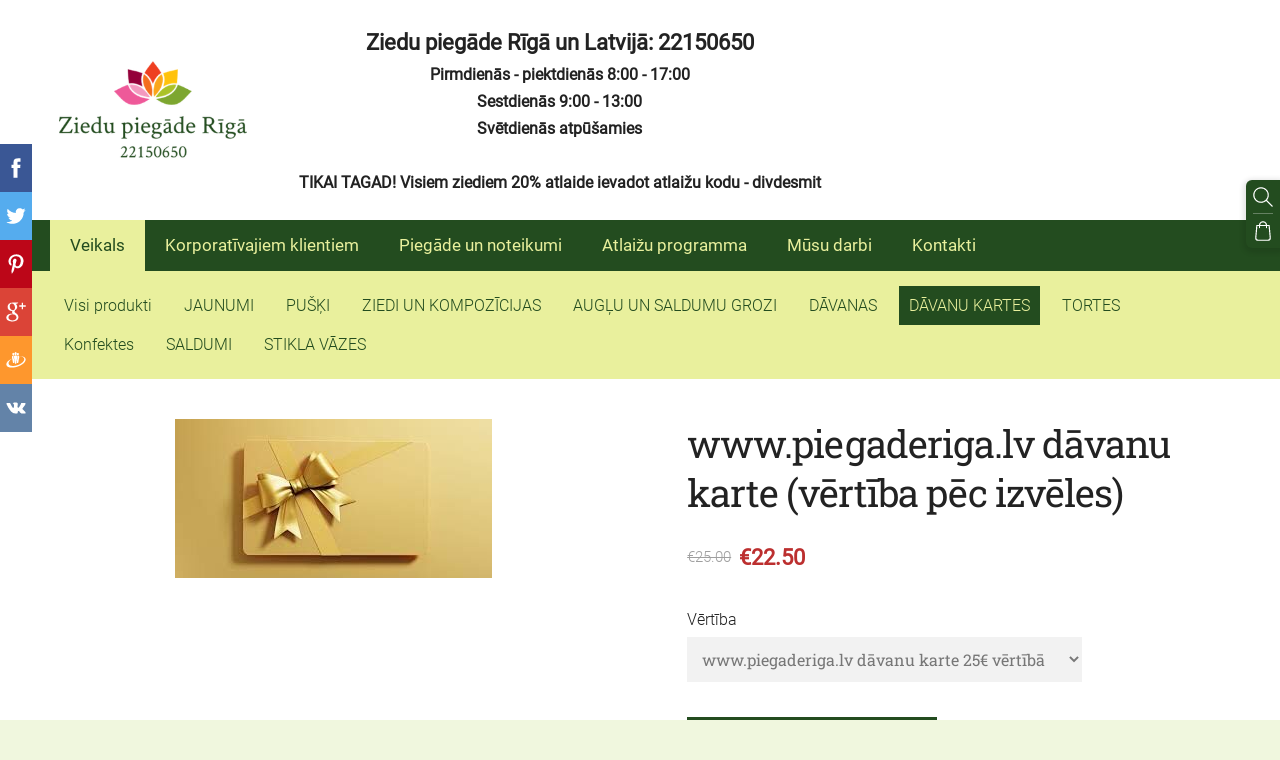

--- FILE ---
content_type: text/html; charset=UTF-8
request_url: https://www.piegaderiga.lv/veikals/item/davanu-kartes/wwwpiegaderigalv-davanu-karte-vertiba-pec-izveles/
body_size: 14744
content:
<!doctype html>

<html lang="lv">

    <head>

        <title>www.piegaderiga.lv dāvanu karte (vērtība pēc izvēles) - DĀVANU KARTES - Ziedu piegāde</title>

    <meta name="description" content="www.piegaderiga.lv dāvanu karteVērtība pēc izvēlesIegādājaties dāvanu karti tagad un izmantojiet to 12 mēnešu laikā.Uzdāviniet kādam citām vai izmantojiet pats!Dāvanu karte sāk darboties nākamajā" />

    <link rel="canonical" href="https://www.piegaderiga.lv/veikals/item/davanu-kartes/wwwpiegaderigalv-davanu-karte-vertiba-pec-izveles/">

    <meta name="twitter:card" content="summary" />
            <meta property="og:title" content="www.piegaderiga.lv dāvanu karte (vērtība pēc izvēles) - DĀVANU KARTES - Ziedu piegāde" />
            <meta property="og:description" content="www.piegaderiga.lv dāvanu karteVērtība pēc izvēlesIegādājaties dāvanu karti tagad un izmantojiet to 12 mēnešu laikā.Uzdāviniet kādam citām vai izmantojiet pats!Dāvanu karte sāk darboties nākamajā" />
            <meta property="og:image" content="https://www.piegaderiga.lv/files/645240/catitems/images-ef32e1bc6651992337fecced5191fe0b.jpeg" />
    


        <meta charset="utf-8" />
        <meta name="viewport" content="width=device-width,initial-scale=1.0,maximum-scale=1.0" />

        <link href="https://dss4hwpyv4qfp.cloudfront.net/designs/_shared/fonts/?family=Roboto:400,300,300italic|Roboto+Slab:400,400italic,300,300italic,700,700italic&subset=latin,latin-ext,cyrillic" rel="stylesheet" type="text/css">
        <link rel="stylesheet" href="https://dss4hwpyv4qfp.cloudfront.net/designs/_shared/css/layout-shared.css?v=2.572" type="text/css" />
        <link rel="stylesheet" href="https://dss4hwpyv4qfp.cloudfront.net/designs/_shared/css/legacy-v1.css?v=2.572" type="text/css" />
        <link rel="stylesheet" href="https://dss4hwpyv4qfp.cloudfront.net/designs/fusion-green/css/layout.css?v=2.572" type="text/css" />
        <link rel="stylesheet" href="https://dss4hwpyv4qfp.cloudfront.net/designs/fusion-green/css/editable.css?v=2.572" type="text/css" />

        <link href="/favicon.png?1" rel="shortcut icon">
<link href="/favicon.png?1" rel="apple-touch-icon">        
            <link rel="stylesheet" href="https://dss4hwpyv4qfp.cloudfront.net/libs/js/fancybox3/jquery.fancybox.min.css?v=2.572" type="text/css" />
                <script src="https://dss4hwpyv4qfp.cloudfront.net/libs/js/jquery/2.2.4/jquery.min.js" ></script>
            <script src="https://dss4hwpyv4qfp.cloudfront.net/libs/js/fancybox3/jquery.fancybox.min.js?v=2.572" defer></script>
            <script src="https://dss4hwpyv4qfp.cloudfront.net/libs/js/bannerplay/jquery.bannerplay.js?v=2.572" defer></script>
            <script src="https://dss4hwpyv4qfp.cloudfront.net/libs/js/responsivevideos/jquery.responsivevideos.js?v=2.572" defer></script>
            <script src="https://dss4hwpyv4qfp.cloudfront.net/designs/_shared/js/bookings.js?v=2.572" defer></script>
            <script src="https://dss4hwpyv4qfp.cloudfront.net/designs/_shared/js/designfx.js?v=2.572" defer></script>
            <script src="https://dss4hwpyv4qfp.cloudfront.net/libs/js/mozlive.js?v=2.572" ></script>
            <script>var FRONTEND_CDN = 'https://dss4hwpyv4qfp.cloudfront.net';</script>


    
    

    <script src="https://dss4hwpyv4qfp.cloudfront.net/m/localize/menu/lv/?v=2.572" defer></script>
<script src="https://dss4hwpyv4qfp.cloudfront.net/m/localize/cart/lv/?v=2.572" defer></script>
<script src="https://dss4hwpyv4qfp.cloudfront.net/libs/js/component/cart.js?v=2.572" defer></script>
<script src="https://dss4hwpyv4qfp.cloudfront.net/libs/js/component/filter.js?v=2.572" defer></script>

            <script>
                var mozPageMozApi = {"language":"lv","page":"veikals"}
            </script>
            

            <script>
                var mozCatalogUser = {
                    isLoggedIn: 0
                }
            </script>
            


<script>
    function isSmallTouchDevice() {
        return (('ontouchstart' in window) && (window.matchMedia("(max-width: 750px), (max-height: 500px)").matches));
    }
    if (isSmallTouchDevice()) {
        document.documentElement.classList.add('mobile-header');
    }
</script>



        <style class="customizer">
                                                                            #top, #submenu li:hover > a, #submenu li.selected > a { background-color :  #ffffff  }
                                                                                                                            #toptext .mz_wysiwyg *, #languages li > a { color :  #222222  }
                                                                                                                            #title .mz_wysiwyg { color :  #234c1f  }
                                                                                                                            #menubox, #menu, #menu > ul > li > a, #menu ul ul li a:hover, #submenu li.selected > a, #submenu li a:hover { background-color :  #234c1f  }
                                                                                                                            #menu > ul > li > a, #menu ul ul li a:hover, #submenu li.selected > a, #submenu li a:hover { color :  #e9f09d  }
                                                                                                                            #menu > ul > li > a:hover, #menu > ul > li.selected > a, #menu ul ul li a, #submenu a, #languages li.selected > a, #languages li > a:hover { color :  #234c1f  }
                                                                                                                            #menu > ul > li > a:hover, #menu > ul > li.selected > a, #menu ul ul li a, #submenu a, #submenubox, #languages li.selected > a, #languages li > a:hover { background-color :  #e9f09d  }
                                                                                                                            a, .mz_editable a { color :  #234c1f  }
                                                                                                                            a:hover, .mz_editable a:hover { color :  #222222  }
                                                                                                                            .moze-form .moze-formbutton, .moze-button, .moze-button-large { background-color :  #234c1f  }
                                                                            .moze-button-large.btn-alt-light { border-color :  #234c1f  }
                                                                            .moze-button-large.btn-white, .moze-button.btn-alt, .moze-button-large.btn-alt { color :  #234c1f  }
                                                                                                                            .moze-form .moze-formbutton:hover, .moze-button:hover, .moze-button-large:hover { background-color :  #67836b  }
                                                                            .moze-button-large.btn-alt-light:hover { border-color :  #67836b  }
                                                                            .moze-button-large.btn-white:hover, .moze-button.btn-alt:hover, .moze-button-large.btn-alt:hover { color :  #67836b  }
                                                                                                                            .bigbar-h1, .bigbar-h2 { background-color :  hsla(115, 42%, 21%, 0.95)  }
                                                                                                                            .bigbar-h1 .mz_wysiwyg, .bigbar-h2 .mz_wysiwyg { color :  #ffffff  }
                                                                                                                            .mz_editable h1, .mz_editable h1.moze-megatitle, .mz_editable h1 a { color :  #222222  }
                                                                                                                            .mz_editable h2, .sidebox h2 { color :  #222222  }
                                                                                                                            .mz_editable h3 { color :  #222222  }
                                                                                                                                                                                        body { background-color :  #f0f7de  }
                                                                                                                            #bottom .mz_wysiwyg { color :  #888888  }
                                                                                                                            #bottom a, #bottom a:hover { color :  #234c1f  }
                                                                            #bottom .mz_social a { fill :  #234c1f  }
                                                                                                                                                                                                                                                                                                                                                                    
        @media (forced-colors: active) {
            :root { --color-header :  Canvas  }
            :root { --color-title :  CanvasText  }
            :root { --color-menu-text :  LinkText  }
            :root { --color-menu-text-selected :  CanvasText  }
            :root { --color-menu-accent :  CanvasText  }
            :root { --color-submenu :  Canvas  }
            :root { --color-submenu-text :  LinkText  }
            :root { --color-submenu-text-selected :  CanvasText  }
            :root { --color-submenu-accent :  CanvasText  }
            :root { --color-link :  LinkText  }
            :root { --color-button :  ButtonFace  }
            :root { --color-button-text :  ButtonText  }
            :root { --color-button-hover :  ButtonFace  }
            :root { --color-button-text-hover :  ButtonText  }
            :root { --color-sidemenu-text :  LinkText  }
            :root { --color-sidemenu-text-hover :  CanvasText  }
            :root { --color-h1 :  CanvasText  }
            :root { --color-h2 :  CanvasText  }
            :root { --color-h3 :  CanvasText  }
            :root { --color-text :  CanvasText  }
            :root { --color-text-strong :  CanvasText  }
            :root { --color-price :  CanvasText  }
            :root { --color-text-highlight :  Canvas  }
            :root { --color-text-border :  CanvasText  }
            :root { --color-background :  Canvas  }
            :root { --color-section-bg-1 :  Canvas  }
            :root { --color-section-bg-2 :  Canvas  }
            :root { --color-section-bg-3 :  Canvas  }
            :root { --color-footer :  Canvas  }
            :root { --color-footer-text :  CanvasText  }
            :root { --color-footer-link :  LinkText  }
            :root { --color-footer-link-hover :  CanvasText  }
            :root { --color-text-1 :  CanvasText  }
            :root { --color-text-1-highlight :  Canvas  }
            :root { --color-text-1-button :  ButtonFace  }
            :root { --color-text-1-button-text :  ButtonText  }
        }

    </style>
    <style class="customizer-fonts">
                                                                                                                                                                                                                                                                                                                                                                                                                                                                                                                                                                                                                                                                                                                                                                                </style>

    

    <meta name="verify-paysera" content="4b6f874aacfd137f82e98528e7ab2821">
<!-- Global site tag (gtag.js) - Google AdWords: 803495658 -->
<script async src="https://www.googletagmanager.com/gtag/js?id=AW-803495658"></script>
<script>
  window.dataLayer = window.dataLayer || [];
  function gtag(){dataLayer.push(arguments);}
  gtag('js', new Date());

  gtag('config', 'AW-803495658');
</script>
<!-- Global site tag (gtag.js) - Google Analytics -->
<script async src="https://www.googletagmanager.com/gtag/js?id=UA-119960060-1"></script>
<script>
  window.dataLayer = window.dataLayer || [];
  function gtag(){dataLayer.push(arguments);}
  gtag('js', new Date());

  gtag('config', 'UA-119960060-1');
</script>
<meta name="yandex-verification" content="54bcb1a38a5bcf63" />
<meta name="verify-paysera" content="4b6f874aacfd137f82e98528e7ab2821">
<script src="https://spark.engaga.com/public/site.js" id="engaga-script" data-engaga-user-id="98c0c7a13d3d62a8331e2f0f81cfe5ef" async="async"></script>
<meta name="google-site-verification" content="6vLHxCe_wawDKm_6iYo35YbAHdOFs0C4YSZizdDqH0I" />


        <script src="https://dss4hwpyv4qfp.cloudfront.net/designs/_shared/js/legacy-v1.js?v=2.572"></script>

    </head>

    <body class="header-menu-down    footer-classic                                    " lang="lv">

        
        <div id="wrap">

                                    <header id="top">
    <div id="header">
        <a id="skip-link" href="javascript:;" tabindex="1">Pāriet uz galveno saturu</a>
        <div id="header-side">
            <div id="shopicons">
                                <button class="menu-icon shopbar-search"  href="javascript:;" title="Meklēt" aria-label="Meklēt" aria-haspopup="dialog"><svg xmlns="http://www.w3.org/2000/svg"></svg></button>
                                                <button class="menu-icon shopbar-cart" href="javascript:;" title="Pirkumu grozs" aria-label="Pirkumu grozs" aria-haspopup="dialog"><svg xmlns="http://www.w3.org/2000/svg"></svg><span class="moze-value-bubble"></span></button>
                                            </div>
            <div id="toolicons">

            </div>
            
                    </div>
        <div id="header-main">
            <div id="title">
                                    <a href="/"><div class="mz_component mz_wysiwyg mz_editable">    <div class="moze-wysiwyg-editor" >
                    <div><img src="http://site-645240.mozfiles.com/files/645240/base64img_1bfda9acad70bb29f7d3fab475d18575.png" style="width: 207px;" class="tall"></div>
            </div>
</div></a>
                            </div>
                            <div id="toptext" >
                    <div  class="mz_component mz_wysiwyg mz_editable">    <div class="moze-wysiwyg-editor" >
                    <div><b><span class="moze-gigantic">Ziedu piegāde Rīgā un Latvijā: 22150650</span></b></div><div><b>Pirmdienās - piektdienās <b>8:00 - 17:00</b></b></div><div><b><b><b>Sestdienās 9:00 - 13:00</b></b></b></div><div><b><b><b>Svētdienās atpūšamies</b></b></b></div><div><b><b><b><br></b></b></b></div><div><b>TIKAI TAGAD! Visiem ziediem 20% atlaide ievadot atlaižu kodu - divdesmit</b><b><b><b></b></b></b></div>
            </div>
</div>
                </div>
                                </div>

        <button id="languages-opener" aria-label="Valodas izvēle" class="mobile-menu-opener clearbutton"><svg xmlns="http://www.w3.org/2000/svg"></svg></button>
        <button id="menu-opener" aria-label="Galvenā izvēlne" class="mobile-menu-opener clearbutton"><svg xmlns="http://www.w3.org/2000/svg"></svg></button>

    </div>
        <div id="menubox">
        <div id="menu-container">
            <div  class="mz_component mz_menu" id="menu">
            <ul role="menu">
                <li class="selected" role="none"><a href="/"  role="menuitem"  aria-current="true">Veikals</a>
                                    </li>
                        <li role="none"><a href="/korporativajiem-klientiem/"  role="menuitem" >Korporatīvajiem klientiem</a>
                                    </li>
                        <li role="none"><a href="/noteikumi/"  role="menuitem" >Piegāde un noteikumi</a>
                                    </li>
                        <li role="none"><a href="/atlaizu-programma/"  role="menuitem" >Atlaižu programma</a>
                                    </li>
                        <li role="none"><a href="/musu-darbi/"  role="menuitem" >Mūsu darbi</a>
                                    </li>
                        <li role="none"><a href="/kontakti/"  role="menuitem" >Kontakti</a>
                                </li></ul>
            
</div>
        </div>
    </div>
    </header>
            
                <div id="submenubox"><nav  class="mz_component mz_menu mz_catalogmenu" id="submenu" aria-label="Produktu kategorijas"><button id="submenu-opener" class="clearbutton"><span>&nbsp;</span></button>


    
    
    <div>
    <ul role="menu">
                    <li  role="none"><a href="/veikals/params/category/all/" role="menuitem" >Visi produkti</a>
                                            </li>
                        <li  role="none"><a href="/veikals/params/category/featured/" role="menuitem" >JAUNUMI</a>
        
        
        
                                                </li>
                            
            <li  role="none">
                <a href="/veikals/category/puski/" role="menuitem" >PUŠĶI</a>

            
            
        
                                                </li>
                            
            <li  role="none">
                <a href="/veikals/category/ziedi_un_kompozicijas/" role="menuitem" >ZIEDI UN KOMPOZĪCIJAS</a>

            
            
        
                            <ul role="menu">
            
            <li  role="none">
                <a href="/veikals/category/ziedi_un_kompozicijas/sarkanas_rozes/" role="menuitem" >Sarkanas rozes</a>

            
            
        
                                                </li>
                            
            <li  role="none">
                <a href="/veikals/category/ziedi_un_kompozicijas/baltas_rozes/" role="menuitem" >Baltas rozes</a>

            
            
        
                                                </li>
                            
            <li  role="none">
                <a href="/veikals/category/ziedi_un_kompozicijas/roza_rozes/" role="menuitem" >Rozā rozes</a>

            
            
        
                                                </li>
                            
            <li  role="none">
                <a href="/veikals/category/ziedi_un_kompozicijas/dzeltenas_rozes/" role="menuitem" >Dzeltenas rozes</a>

            
            
        
                                                </li>
                            
            <li  role="none">
                <a href="/veikals/category/ziedi_un_kompozicijas/dazadu_krasu_rozes/" role="menuitem" >Dažādu krāsu rozes</a>

            
            
        
                                                </li>
                            
            <li  role="none">
                <a href="/veikals/category/ziedi_un_kompozicijas/sirdis_no_ziediem/" role="menuitem" >Sirdis no ziediem</a>

            
            
        
                                                </li>
                            
            <li  role="none">
                <a href="/veikals/category/ziedi_un_kompozicijas/ziedu_tortes/" role="menuitem" >Ziedu tortes</a>

            
            
        
                                                </li>
                            
            <li  role="none">
                <a href="/veikals/category/ziedi_un_kompozicijas/ziedi_ar_saldumiem/" role="menuitem" >Ziedi ar saldumiem</a>

            
            
        
                                                </li>
                            
            <li  role="none">
                <a href="/veikals/category/ziedi_un_kompozicijas/ziedi_davanu_kaste/" role="menuitem" >Ziedi dāvanu kastē</a>

            
            
        
                                                </li>
                            
            <li  role="none">
                <a href="/veikals/category/ziedi_un_kompozicijas/ziedi_ar_rotallietam/" role="menuitem" >Ziedi ar rotaļlietām</a>

            
            
        
                                                </li>
                            
            <li  role="none">
                <a href="/veikals/category/ziedi_un_kompozicijas/ziedi_groza/" role="menuitem" >Ziedi grozā</a>

            
            
        
                                                </li>
                            
            <li  role="none">
                <a href="/veikals/category/ziedi_un_kompozicijas/ziedi_buriti/" role="menuitem" >Ziedi būrītī</a>

            
            
        
                                                </li>
                            
            <li  role="none">
                <a href="/veikals/category/ziedi_un_kompozicijas/alstromerijas/" role="menuitem" >Alstromērijas</a>

            
            
        
                                                </li>
                            
            <li  role="none">
                <a href="/veikals/category/ziedi_un_kompozicijas/gerberas/" role="menuitem" >Gerberas</a>

            
            
        
                                                </li>
                            
            <li  role="none">
                <a href="/veikals/category/ziedi_un_kompozicijas/gladiolas/" role="menuitem" >Gladiolas</a>

            
            
        
                                                </li>
                            
            <li  role="none">
                <a href="/veikals/category/ziedi_un_kompozicijas/hiacintes/" role="menuitem" >Hiacintes</a>

            
            
        
                                                </li>
                            
            <li  role="none">
                <a href="/veikals/category/ziedi_un_kompozicijas/kallas/" role="menuitem" >Kallas</a>

            
            
        
                                                </li>
                            
            <li  role="none">
                <a href="/veikals/category/ziedi_un_kompozicijas/krizantemas/" role="menuitem" >Krizantēmas</a>

            
            
        
                                                </li>
                            
            <li  role="none">
                <a href="/veikals/category/ziedi_un_kompozicijas/lilijas/" role="menuitem" >Lilijas</a>

            
            
        
                                                </li>
                            
            <li  role="none">
                <a href="/veikals/category/ziedi_un_kompozicijas/lizantes/" role="menuitem" >Lizantes</a>

            
            
        
                                                </li>
                            
            <li  role="none">
                <a href="/veikals/category/ziedi_un_kompozicijas/tulpes/" role="menuitem" >Tulpes</a>

            
            
        
                                                </li>
                            
            <li  role="none">
                <a href="/veikals/category/ziedi_un_kompozicijas/istabas_augi/" role="menuitem" >Istabas augi</a>

            
            
        
                                                </li>
                            
            <li  role="none">
                <a href="/veikals/category/ziedi_un_kompozicijas/seru_floristika/" role="menuitem" >Sēru floristika</a>

            
            
        
                                                </li>
                                            </ul></li>
                                                
            <li  role="none">
                <a href="/veikals/category/auglu_un_saldumu_grozi/" role="menuitem" >AUGĻU UN SALDUMU GROZI</a>

            
            
        
                                                </li>
                            
            <li  role="none">
                <a href="/veikals/category/davanas/" role="menuitem" >DĀVANAS</a>

            
            
        
                                                </li>
                            
            <li class="selected" role="none">
                <a href="/veikals/category/davanu-kartes/" role="menuitem" aria-current="true">DĀVANU KARTES</a>

            
            
        
                                                </li>
                            
            <li  role="none">
                <a href="/veikals/category/tortes/" role="menuitem" >TORTES</a>

            
            
        
                                                </li>
                            
            <li  role="none">
                <a href="/veikals/category/konfektes/" role="menuitem" >Konfektes</a>

            
            
        
                                                </li>
                            
            <li  role="none">
                <a href="/veikals/category/saldumi/" role="menuitem" >SALDUMI</a>

            
            
        
                            <ul role="menu">
            
            <li  role="none">
                <a href="/veikals/category/saldumi/saldumi_davanu_kaste/" role="menuitem" >Saldumi dāvanu kastē</a>

            
            
        
                                                </li>
                            
            <li  role="none">
                <a href="/veikals/category/saldumi/cepumi_macaroons/" role="menuitem" >Cepumi Macaroons</a>

            
            
        
                                                </li>
                            
            <li  role="none">
                <a href="/veikals/category/saldumi/love_is_koslajama_gumija/" role="menuitem" >&quot;Love Is&quot; košļājamā gumija</a>

            
            
        
                                                </li>
                            
            <li  role="none">
                <a href="/veikals/category/saldumi/kafija/" role="menuitem" >Kafija</a>

            
            
        
                                                </li>
                                            </ul></li>
                                                
            <li  role="none">
                <a href="/veikals/category/stikla_vazes/" role="menuitem" >STIKLA VĀZES</a>

            
                            </li>
                            
        
    </ul>
    </div>

    
</nav></div>
            

    

<div>
    <main id="catalog" class="section section-customizable section-text-color-none">
        <div class="mz_overlay_bar mz_catalog_customize"></div>
        <div class="container">
            <div id="sidebar-wrap"
                                  class="sidebar-none"            >
                                <div  class="mz_component mz_catalog mz_editable mainblock cat-mode-item cat-images-4 cat-images-square cat-image-left cat-has-searchbox">
<div id="cat-nav" style="display: none">

    <nav>
        <ul class="cat-breadcrumb" style="display: none">
                            <li><a href="/veikals/">Veikals</a></li>
                            <li><a href="/veikals/category/davanu-kartes/">DĀVANU KARTES</a></li>
                            <li aria-current="page">www.piegaderiga.lv dāvanu karte (vērtība pēc izvēles)</li>
                    </ul>
    </nav>

    
    
</div>


<script>

function mozCatVariantManager(settings)
{
    var defaults = {
        localization: {
            cmCatalogCartAdd: '',
            cmCatalogCartAdded: '',
            cmCatalogStockStatusAvailable: '',
            cmCatalogStockStatusAvailableX: '',
            cmCatalogStockStatusCanOrder: '',
            cmCatalogOutOfStockProducts: '',
            erInMaintenanceMode: ''
        },
        paramInventoryInfo: '',
    };

    mozCatSettings = $.extend(true, {}, defaults, settings);

    $(document).ready(function() {
        if (mozCatItemVariants.length == 0) {
            updatePictures(null);
            updateInventory(null);
            if (mozCatItem.bookings_service_id == 0 || mozCatItem.bookings_service_id == null) {
                initAddToCartButton(null);
            }
            else {
                initBookingButton(null);
            }
        }
        else {
            initOptionValueClicks();
            selectFirstVariant();
        }
    });
}

function initOptionValueClicks()
{
    let fx = (event, valueTag, valueID, optionTag, optionIndex) => {

        // Does not allow clicking impossible values.

        let valueState = getOptionValueState(optionIndex, valueID);
        if (valueState.impossible) {
            event.preventDefault();
            event.stopPropagation();
            return false;
        }

        // Determines option filtering priorities.

        let optionPriorities = [optionIndex],
            optionValuesSelected = [];

        $('.moze-cart-form [data-option]').each((index, tag) => {
            const tagIndex = $(tag).attr('data-index');
            if (!optionPriorities.includes(tagIndex)) {
                optionPriorities.push(tagIndex);
            }
        });

        // Level 1 filtering.

        if (typeof optionPriorities[0] !== 'undefined') {

            // Enables all option values.

            setOptionValueStates(optionPriorities[0], (optionIndex, valueID) => {

                let state = getOptionValueState(optionIndex, valueID);
                if (state.impossible) {
                    return {
                        disabled: true,
                        selected: false,
                        impossible: true
                    }
                }

                return {
                    disabled: false,
                    selected: false
                }
            });

            // Selects the clicked selection.

            setOptionValueState(optionIndex, valueID, { selected: true });
            optionValuesSelected.push(valueTag.attr('data-value'));
        }

        // Level 2 filtering.

        if (typeof optionPriorities[1] !== 'undefined') {

            // Filters options with one dependency.

            let variants = mozCatItemVariants.filter((variant) => {
                return variant.deleted == 0 && variant.option_ids[optionPriorities[0]] == optionValuesSelected[0]
            });

            let values2 = [];
            variants.forEach((variant) => {
                const value2 = variant.option_ids[optionPriorities[1]];
                if (!values2.includes(value2)) {
                    values2.push(value2);
                }
            });

            // Enables filtered options.

            setOptionValueStates(optionPriorities[1], (optionIndex, valueID) => {
                return {
                    disabled: !values2.includes(valueID)
                }
            });

            // Selects the first available option if not already selected.

            if (getSelectedOptionValue(optionPriorities[1]) === null) {
                queryFirstOptionValue(optionPriorities[1]);
            }
            optionValuesSelected.push(getSelectedOptionValue(optionPriorities[1]));
        }

        // Level 3 filtering.

        if (typeof optionPriorities[2] !== 'undefined') {

            let variants = mozCatItemVariants.filter((variant) => {
                return variant.deleted == 0 &&
                    variant.option_ids[optionPriorities[0]] == optionValuesSelected[0] &&
                    variant.option_ids[optionPriorities[1]] == optionValuesSelected[1];
            });

            let values3 = [];
            variants.forEach((variant) => {
                const option = variant.option_ids[optionPriorities[2]];
                if (!values3.includes(option)) {
                    values3.push(option);
                }
            });

            // Enables filtered options.

            setOptionValueStates(optionPriorities[2], (optionIndex, valueID) => {
                return {
                    disabled: !values3.includes(valueID)
                }
            });

            // Selects the first available option if not already selected.

            if (getSelectedOptionValue(optionPriorities[2]) === null) {
                queryFirstOptionValue(optionPriorities[2]);
            }
            optionValuesSelected.push(getSelectedOptionValue(optionPriorities[2]));
        }

        // Variant is selected!

        let selectedValues = getSelectedOptionValues(),
            selectedVariant = queryVariant(selectedValues);

        if (selectedVariant) {
            actionVariantSelected(selectedVariant);
        }
    };

    // Buttons and colors.

    $('.moze-cart-form [data-value]')
        .off()
        .on('click', (event) => {

            const
                valueTag = $(event.currentTarget),
                valueID = valueTag.attr('data-value'),
                optionTag = valueTag.closest('[data-option]'),
                optionIndex = optionTag.attr('data-index');

            fx(event, valueTag, valueID, optionTag, optionIndex);
        });

    // Combo boxes.

    $('.moze-cart-form [data-option]')
        .off()
        .on('change', (event) => {

            const
                valueTag = $(event.currentTarget).find('option:selected'),
                valueID = valueTag.attr('data-value'),
                optionTag = $(event.currentTarget),
                optionIndex = optionTag.attr('data-index');

            fx(event, valueTag, valueID, optionTag, optionIndex);
        });

    // Initial selection.

    setTimeout(() => {
        const
            firstSelected = $('.moze-cart-form [data-index="0"] .selected').first(),
            firstSelectedParent = firstSelected.parent();

        if (firstSelectedParent.length > 0) {
            if (firstSelectedParent[0].tagName.toUpperCase() == 'DIV') {
                firstSelected.trigger('click');
            }
            if (firstSelectedParent[0].tagName.toUpperCase() == 'SELECT') {
                firstSelectedParent.trigger('change');
            }
        }
    }, 0);
}

function initAddToCartButton(selectedVariant)
{
    if (selectedVariant === null) {
        toggleAddToCartButton(mozCatItem.stock === null || mozCatItem.stock > 0);
    }
    else {
        toggleAddToCartButton(selectedVariant.stock === null || selectedVariant.stock > 0);
    }

    $('.cat-item-buy .moze-add-to-cart')
        .off()
        .on('click', (event) => {

            let addToCartBtn = $(event.target);

            if (addToCartBtn.hasClass('disabled')) {
                return;
            }

            let isAddToCartBtnEnabled = false;

            if (selectedVariant === null) {
                if (mozCatItem.stock !== null) {
                    if (mozCatItem.stock < 1) {
                        return;
                    }
                    mozCatItem.stock--;
                }
                isAddToCartBtnEnabled = mozCatItem.stock === null || mozCatItem.stock > 0;
            }
            else {
                mozCatItemVariants.forEach((variant) => {
                    if (variant.id == selectedVariant.id) {
                        if (variant.stock !== null && variant.stock < 1) {
                            return false;
                        }
                        if (variant.stock !== null) {
                            variant.stock = variant.stock - 1;
                        }
                        isAddToCartBtnEnabled = variant.stock === null || variant.stock > 0;
                        return false;
                    }
                });
            }

            actionAddToCart(mozCatItem, selectedVariant, undefined, undefined, () => {

                initCart();
                if ($('.shopbar-cart').is(':visible')) {
                    $('.shopbar-cart').first().trigger('click');
                }
                syncCartToLocalStorage();

                addToCartBtn.addClass('moze-added-to-cart-item');
                toggleAddToCartButton(isAddToCartBtnEnabled);

                gEventAddToCart();
                fEventAddToCart();
            });
        });
}

function initBookingButton(selectedVariant)
{
    let addToCartBtn = $('.cat-item-buy .moze-add-to-cart');
    addToCartBtn.html(mozCatSettings.localization.cmBooking);

    let widget = null,
        widgetOptions = {};

    let serviceID = selectedVariant
        ? selectedVariant.bookings_service_id
        : mozCatItem.bookings_service_id;

    let service = mozCatItem.title.pref;

    new mozLive3({
        source: {
            name: 'maincatalog',
            superglobal: 1
        },
        action: 'catalog-booking-init',
        parameters: {
            service: serviceID
        },
        response: {
            callback: [
                (response) => {

                    widgetOptions = {

                        type: response.data.type,

                        minDaysRange: response.data.minDaysRange,
                        maxDaysRange: response.data.maxDaysRange,

                        mozLive3Parameters: {
                            componentName: 'maincatalog',
                            componentSuperglobal: 1,
                            serviceID: serviceID,
                            onWidgetInitializedAction: 'catalog-booking-date-from',
                            onDateFromSelectedAction: 'catalog-booking-time-from',
                            onTimeFromSelectedActions: 'catalog-booking-date-to',
                            onDateToSelectedAction: 'catalog-booking-time-to',
                        },

                        onSubmit: (widget, result) => {

                            let deferred = $.Deferred();
                            deferred.resolve(true);

                            let bookingRequest = result;
                            bookingRequest.serviceID = serviceID;
                            bookingRequest.service = service;

                            // Creates a request to draft a booking event.

                            new mozLive3({
                                source: {
                                    name: 'maincatalog',
                                    superglobal: 1
                                },
                                action: 'catalog-booking-draft',
                                parameters: {
                                    booking: bookingRequest
                                },
                                response: {
                                    callback: [
                                        (response) => {

                                            if (response.error) {
                                                console.warn(response.errorMessage);
                                                return;
                                            }

                                            if (response.data.success != true) {
                                                alert('Booking not available anymore!');
                                                return;
                                            }

                                            // Adds the item to the cart on success.

                                            actionAddToCart(mozCatItem, selectedVariant, response.data.token, bookingRequest, () => {

                                                initCart();
                                                if ($('.shopbar-cart').is(':visible')) {
                                                    $('.shopbar-cart').first().trigger('click');
                                                }
                                                syncCartToLocalStorage();

                                                gEventAddToCart();
                                                fEventAddToCart();
                                            });
                                        }
                                    ]
                                }
                            });

                            return deferred.promise();
                        }
                    };

                    widget = new BookingWidget(widgetOptions);
                }
            ]
        }
    });

    $('.cat-item-buy .moze-add-to-cart')
        .off()
        .on('click', (event) => {
            if (widget) {
                widget.show();
            }
        });
}

function getOptionValueTag(optionIndex, valueID)
{
    const valueTag = $('.moze-cart-form [data-option][data-index="' + optionIndex + '"] [data-value="' + valueID + '"]');
    if (valueTag.length != 1) {
        return null;
    }

    return valueTag;
}

function getOptionValueTags(optionIndex)
{
    const valueTags = $('.moze-cart-form [data-option][data-index="' + optionIndex + '"] [data-value]');
    if (valueTags.length == 0) {
        return null;
    }

    return valueTags;
}

function getOptionValueState(optionIndex, valueID)
{
    const valueTag = getOptionValueTag(optionIndex, valueID);
    if (!valueTag) {
        return null;
    }

    return {
        selected: valueTag.hasClass('selected'),
        disabled: valueTag.hasClass('disabled'),
        impossible: valueTag.hasClass('impossible')
    }
}

function setOptionValueState(optionIndex, valueID, state)
{
    let
        selected = state.hasOwnProperty('selected') ? state.selected : null,
        disabled = state.hasOwnProperty('disabled') ? state.disabled : null,
        impossible = state.hasOwnProperty('impossible') ? state.impossible : null;

    const valueTag = getOptionValueTag(optionIndex, valueID);
    if (!valueTag) {
        return null;
    }

    if (selected)   disabled = false;
    if (disabled)   selected = false;
    if (impossible) disabled = true;

    // Buttons and colors.

    if (selected !== null) {
        valueTag.toggleClass('selected', selected);
    }

    if (disabled !== null) {
        valueTag.toggleClass('disabled', disabled);
    }

    if (impossible !== null) {
        valueTag.toggleClass('impossible', impossible);
    }

    if (selected) {
        valueTag.attr('aria-checked', 'true');
    } else {
        valueTag.attr('aria-checked', 'false');
    }

    // Combo box.

    if (valueTag[0].tagName.toLowerCase() == 'option') {
        if (selected !== null) {
            let parent = valueTag.closest('select');
            parent[0].selectedIndex = parent.find('option.selected').index();
        }
        if (impossible !== null) {
            valueTag.attr('disabled', disabled === true);
        }
    }

    return true;
}

function setOptionValueStates(optionIndex, stateCallback)
{
    if (typeof stateCallback !== 'function') {
        return;
    }

    const valueTags = getOptionValueTags(optionIndex);
    if (!valueTags) {
        return;
    }

    valueTags.each((index, tag) => {
        let valueID = $(tag).attr('data-value'),
            state = stateCallback(optionIndex, valueID);
        setOptionValueState(optionIndex, valueID, state);
    });
}

function queryFirstOptionValue(optionIndex)
{
    const valueTags = getOptionValueTags(optionIndex);
    if (!valueTags) {
        return;
    }

    let selected = false;

    valueTags.each((index, tag) => {

        let valueID = $(tag).attr('data-value'),
            state = getOptionValueState(optionIndex, valueID);

        if (!selected && !state.disabled) {
            setOptionValueState(optionIndex, valueID, { selected: true });
            selected = true;
        }
        else {
            setOptionValueState(optionIndex, valueID, { selected: false });
        }
    });
}

function getSelectedOptionValue(optionIndex)
{
    const valueTags = getOptionValueTags(optionIndex);
    if (!valueTags) {
        return null;
    }

    let selectedValue = null;

    valueTags.each((index, tag) => {
        let valueID = $(tag).attr('data-value'),
            state = getOptionValueState(optionIndex, valueID);
        if (state.selected) {
            selectedValue = valueID;
            return false;
        }
    });

    return selectedValue;
}

function getSelectedOptionValues()
{
    let selectedValues = [];

    for (let i = 0; i < 3; i++) {
       let selectedValue = getSelectedOptionValue(i);
       if (selectedValue !== null) {
           selectedValues.push(selectedValue);
       }
       else {
           break;
       }
    }

    return selectedValues;
}

function queryVariant(valueIDs)
{
    let selectedVariant = null;
    valueIDs = (valueIDs || []).map((valueID) => parseInt(valueID));
    valueIDs = JSON.stringify(valueIDs);

    for (let i = 0; i < mozCatItemVariants.length; i++) {

        let optionIDs = (mozCatItemVariants[i].option_ids || []).map((optionID) => parseInt(optionID));
        optionIDs = JSON.stringify(optionIDs);

        if (valueIDs == optionIDs) {
            selectedVariant = mozCatItemVariants[i];
            break;
        }
    }

    return selectedVariant;
}

function selectFirstVariant()
{
    let selectedVariant = null;

    for (let i = 0; i < mozCatItemVariants.length; i++) {
        if (mozCatItemVariants[i].deleted == 0 && mozCatItemVariants[i].stock !== 0) {
            selectedVariant = mozCatItemVariants[i];
            break;
        }
    }

    if (!selectedVariant) {
        selectedVariant = mozCatItemVariants[0];
    }

    for (let i = 0; i < selectedVariant.option_ids.length; i++) {
        setOptionValueState(i, selectedVariant.option_ids[i], { selected: true });
    }

    actionVariantSelected(selectedVariant);
}

function getSelectedVariant()
{
    let selectedValues = getSelectedOptionValues(),
        selectedVariant = queryVariant(selectedValues);

    return selectedVariant;
}

function updatePictures(selectedVariant)
{
    let createFromTemplateBig = (picture) => {

        let template =
            '<a href tile class="fancy" data-fancybox="gallery">' +
            '<picture>' +
            '<img src alt>' +
            '</picture>' +
            '</a>';

        template = $(template);

        template.find('img')
            .attr('src', mozCatItemPictures.cdn + picture.size_set.m)
            .attr('alt', mozCatItem.title['pref']);

        if (typeof picture.size_set.l !== 'undefined') {
            let sizeL = $('<source>', {
                srcset: mozCatItemPictures.cdn + picture.size_set.l,
                media: '(min-width: 750px) and (min-resolution: 2dppx)'
            });
            template.find('picture').prepend(sizeL);
        }

        let sizeFull = (typeof picture.size_set.l !== 'undefined')
            ? picture.size_set.l
            : picture.size_set.m;

        template
            .attr('href', mozCatItemPictures.cdn + sizeFull)
            .attr('title', mozCatItem.title['pref']);

        return template;
    };

    let createFromTemplateSmall = (picture) => {

        let template =
            '<div class="cat-thumb-pic">' +
            '<a href title class="fancy thumb" data-fancybox="gallery">' +
            '<picture>' +
            '<img src alt>' +
            '</picture>' +
            '</a>' +
            '</div>';

        template = $(template);

        template.find('img')
            .attr('src', mozCatItemPictures.cdn + picture.size_set.m)
            .attr('alt', mozCatItem.title['pref']);

        if (typeof picture.size_set.l !== 'undefined') {
            let sizeL = $('<source>', {
                srcset: mozCatItemPictures.cdn + picture.size_set.l,
                media: '(min-width: 1024px) and (min-resolution: 2dppx)'
            });
            template.find('picture').prepend(sizeL);
        }

        let sizeFull = (typeof picture.size_set.l !== 'undefined')
            ? picture.size_set.l
            : picture.size_set.m;

        template.find('a')
            .attr('href', mozCatItemPictures.cdn + sizeFull)
            .attr('title', mozCatItem.title['pref']);

        return template;
    };

    let pictures = [];

    $('.cat-item-images').find('a').remove();
    $('.cat-more-item-images').html('');

    // Chooses the variant picture if any.

    if (selectedVariant && selectedVariant.cat_item_pic_id !== 'undefined') {
        mozCatItemPictures.variants.forEach((picture) => {
            if (picture.id == selectedVariant.cat_item_pic_id) {
                pictures.push(picture);
                return false;
            }
        });
    }

    // Chooses additional catalog item pictures.

    mozCatItemPictures.item.forEach((picture) => {
        pictures.push(picture);
    });

    // Renders the first picture as a large thumbnail.

    if (pictures.length > 0) {
        let thumb = createFromTemplateBig(pictures[0]);
        $('.cat-item-images').prepend(thumb);
    }

    // Renders the rest of pictures as small thumbnails.

    if (pictures.length > 1) {
        for (let i = 1; i < pictures.length; i++) {
            let thumb = createFromTemplateSmall(pictures[i]);
            $('.cat-more-item-images').append(thumb);
        }
    }

    // Fixes the image thumbnail.

    /*let images = $('.cat-item-images img');
    if (images.length) {
        images.one('load', (event) => { fixThumbnailImageLayout(event.target); });
    }*/
}

function updateInventory(selectedVariant)
{
    let inventoryTag = $('.cat-item-inventory');

    inventoryTag
        .attr('class', '')
        .addClass('cat-item-inventory')
        .html('')
        .hide();

    if (mozCatSettings.paramInventoryInfo == '') {
        return;
    }

    let inStock = false,
        stockTotal = null,
        availableForOrder = false;

    if (selectedVariant) {
        inStock = selectedVariant.stock_total > 0;
        stockTotal = selectedVariant.stock_total;
        availableForOrder = selectedVariant.stock_total === null;
    }
    else {
        inStock = mozCatItem.stock_total > 0;
        stockTotal = mozCatItem.stock_total;
        availableForOrder = mozCatItem.stock_total === null;
    }

    if (inStock) {
        if (mozCatSettings.paramInventoryInfo == 'basic') {
            inventoryTag
                .html(mozCatSettings.localization.cmCatalogStockStatusAvailable)
                .addClass('inventory-in-stock')
                .show();
        }
        if (mozCatSettings.paramInventoryInfo == 'precise') {
            inventoryTag
                .html(mozCatSettings.localization.cmCatalogStockStatusAvailableX.replace('%s', stockTotal))
                .addClass('inventory-in-stock-x')
                .show();
        }
    }
    else if (availableForOrder) {
        inventoryTag
            .html(mozCatSettings.localization.cmCatalogStockStatusCanOrder)
            .addClass('inventory-can-order')
            .show();
    }
    else {
        inventoryTag
            .html(mozCatSettings.localization.cmCatalogOutOfStockProducts)
            .addClass('inventory-out-of-stock')
            .show();
    }
}

function toggleAddToCartButton(available)
{
    let addToCartBtn = $('.moze-add-to-cart');
    addToCartBtn.toggleClass('disabled', !available);

    if (available) {
        addToCartBtn.text(mozCatSettings.localization.cmCatalogCartAdd);
    }
    else {
        if (addToCartBtn.hasClass('moze-added-to-cart-item')) {
            addToCartBtn.text(mozCatSettings.localization.cmCatalogCartAdded);
        }
        else {
            addToCartBtn.text(mozCatSettings.localization.cmCatalogOutOfStockProducts);
        }
    }

    reinitMozCatalogCartActions();
}

function pluginsSelectedVariantUpdated(selectedVariant)
{
    var data = {
        item: mozCatItemMozApi,
        selectedVariantId: selectedVariant['id'],
        selectedVariant: null
    };

    if (mozCatItemMozApi && mozCatItemMozApi.variants) {
        for (var i = 0; i < mozCatItemMozApi.variants.length; i++) {
            if (mozCatItemMozApi.variants[i]['id'] == selectedVariant['id']) {
                data.selectedVariant = mozCatItemMozApi.variants[i];
            }
        }
    }
    try {
        mozPlugins.plugins.ItemAfterPrice.updated(data);
    }
    catch(e) {
        console.error(e);
    }
}

function actionAddToCart(catItem, catItemVariant, bookingToken, bookingRequest, onComplete)
{
    let addToCartFx = (country) => {

        new mozLive3({
            source: {
                name: 'maincatalog',
                superglobal: 1
            },
            action: 'catalog-add-to-cart',
            parameters: {
                cat_item_id: catItem.id,
                cat_item_variant_id: catItemVariant ? catItemVariant.id : 0,
                cat_item_variant_text: () => {
                    if (catItemVariant === null) {
                        return '';
                    }
                    let variantText = [];
                    catItemVariant.options.forEach((option) => {
                        variantText.push(option.pref);
                    });
                    variantText = variantText.join(', ');
                    return variantText;
                },
                token: bookingToken,
                booking: bookingRequest
            },
            response: {
                html: [
                    { name: 'maincatalogcartside', target: '#shopbar-sidecart-base' }
                ]
            },
            errors: {
                maintenance: mozCatSettings.localization.erInMaintenanceMode
            },
            onComplete: () => {
                if (typeof onComplete === 'function') {
                    onComplete();
                }
            }
        });
    };

    if (mozCatGeolocation == '') {
        $.ajax({
            url: 'https://www.mozello.com/apps/geo/',
            success: (response) => {
                mozCatGeolocation = response.country;
                addToCartFx(mozCatGeolocation);
            }
        });
    }
    else {
        addToCartFx(mozCatGeolocation);
    }
}

function actionVariantSelected(selectedVariant)
{
    updatePictures(selectedVariant);
    updateInventory(selectedVariant);

    if (selectedVariant.bookings_service_id == 0) {
        initAddToCartButton(selectedVariant);
    }
    else {
        initBookingButton(selectedVariant);
    }

    $('.moze-price-box .moze-price').html(selectedVariant.sell_price_formatted);
    $('.moze-price-box .moze-secondary').html(selectedVariant.list_price_formatted);

    pluginsSelectedVariantUpdated(selectedVariant);
}

function gEventViewItem()
{
    if (!mozCatSettings.isUsingGoogleAPI) {
        return;
    }

    try {
        gtag('event', 'view_item', {
            items: [{
                id: mozCatItemPixelApi.item.id,
                name: mozCatItemPixelApi.item.name,
                brand: mozCatItemPixelApi.item.brand,
                category: mozCatItemPixelApi.item.category,
                price: mozCatItemPixelApi.item.price,
                quantity: 1
            }]
        });
    }
    catch (e) {
        console.log(e);
    }
}

function gEventAddToCart()
{
    if (!mozCatSettings.isUsingGoogleAPI) {
        return;
    }

    try {
        gtag('event', 'add_to_cart', {
            currency: mozCatItemPixelApi.currency,
            items: [{
                id: mozCatItemPixelApi.item.id,
                name: mozCatItemPixelApi.item.name,
                brand: mozCatItemPixelApi.item.brand,
                category: mozCatItemPixelApi.item.category,
                price: mozCatItemPixelApi.item.price,
                quantity: 1
            }],
            value: mozCatItemPixelApi.item.price * 1
        });
    }
    catch (e) {
        console.log(e);
    }
}

function fEventAddToCart()
{
    if (!mozCatSettings.isUsingFacebookAPI) {
        return;
    }

    try {
        fbq('track', 'AddToCart', {
            content_ids: [mozCatItemPixelApi.item.id],
            content_type: 'product',
            contents: [{ id: mozCatItemPixelApi.item.id, quantity: 1 }],
            currency: mozCatItemPixelApi.currency,
            value: mozCatItemPixelApi.item.price * 1
        });
    }
    catch (e) {
        console.log(e);
    }
}

// Ready!

var mozCatSettings = {};
var mozCatGeolocation = 'us';

var mozCatItem = {"id":"3460202","title":{"722932":"www.piegaderiga.lv d\u0101vanu karte (v\u0113rt\u012bba p\u0113c izv\u0113les)","pref":"www.piegaderiga.lv d\u0101vanu karte (v\u0113rt\u012bba p\u0113c izv\u0113les)"},"stock":null,"stock_total":null,"bookings_service_id":"0"};
var mozCatItemVariants = [{"id":"6114598","ind":"0","sku":"","stock":null,"price1":"25","price2":"22.5","price_final":"22.5","auto_discount_id":"0","weight":null,"deleted":0,"converted":"0","bookings_service_id":"0","cat_item_pic_id":"0","cat_item_id":"3460202","component_id":"14552059","options":[{"722932":"www.piegaderiga.lv d\u0101vanu karte 25\u20ac v\u0113rt\u012bb\u0101","pref":"www.piegaderiga.lv d\u0101vanu karte 25\u20ac v\u0113rt\u012bb\u0101"}],"option_ids":["955643"],"stock_total":null,"list_price_formatted":"\u20ac25.00","sell_price_formatted":"\u20ac22.50","list_price":25,"sell_price":22.5},{"id":"6114599","ind":"1","sku":"","stock":null,"price1":"50","price2":"45","price_final":"45","auto_discount_id":"0","weight":null,"deleted":0,"converted":"0","bookings_service_id":"0","cat_item_pic_id":"0","cat_item_id":"3460202","component_id":"14552059","options":[{"722932":"www.piegaderiga.lv d\u0101vanu karte 50\u20ac v\u0113rt\u012bb\u0101","pref":"www.piegaderiga.lv d\u0101vanu karte 50\u20ac v\u0113rt\u012bb\u0101"}],"option_ids":["955644"],"stock_total":null,"list_price_formatted":"\u20ac50.00","sell_price_formatted":"\u20ac45.00","list_price":50,"sell_price":45},{"id":"6114600","ind":"2","sku":"","stock":null,"price1":"100","price2":"90","price_final":"90","auto_discount_id":"0","weight":null,"deleted":0,"converted":"0","bookings_service_id":"0","cat_item_pic_id":"0","cat_item_id":"3460202","component_id":"14552059","options":[{"722932":"www.piegaderiga.lv d\u0101vanu karte 100\u20ac v\u0113rt\u012bb\u0101","pref":"www.piegaderiga.lv d\u0101vanu karte 100\u20ac v\u0113rt\u012bb\u0101"}],"option_ids":["955645"],"stock_total":null,"list_price_formatted":"\u20ac100.00","sell_price_formatted":"\u20ac90.00","list_price":100,"sell_price":90},{"id":"6114601","ind":"3","sku":"","stock":null,"price1":"500","price2":"400","price_final":"400","auto_discount_id":"0","weight":null,"deleted":0,"converted":"0","bookings_service_id":"0","cat_item_pic_id":"0","cat_item_id":"3460202","component_id":"14552059","options":[{"722932":"www.piegaderiga.lv d\u0101vanu karte 500\u20ac v\u0113rt\u012bb\u0101","pref":"www.piegaderiga.lv d\u0101vanu karte 500\u20ac v\u0113rt\u012bb\u0101"}],"option_ids":["955646"],"stock_total":null,"list_price_formatted":"\u20ac500.00","sell_price_formatted":"\u20ac400.00","list_price":500,"sell_price":400}];
var mozCatItemOptions = [{"id":"274435","ind":"1","type":"list","cat_item_id":"3460202","component_id":"14552059","text":{"722932":"V\u0113rt\u012bba","pref":"V\u0113rt\u012bba"},"values":[{"id":"955643","ind":"1","color":null,"cat_item_option_id":"274435","cat_item_id":"3460202","component_id":"14552059","text":{"722932":"www.piegaderiga.lv d\u0101vanu karte 25\u20ac v\u0113rt\u012bb\u0101","pref":"www.piegaderiga.lv d\u0101vanu karte 25\u20ac v\u0113rt\u012bb\u0101"}},{"id":"955644","ind":"2","color":null,"cat_item_option_id":"274435","cat_item_id":"3460202","component_id":"14552059","text":{"722932":"www.piegaderiga.lv d\u0101vanu karte 50\u20ac v\u0113rt\u012bb\u0101","pref":"www.piegaderiga.lv d\u0101vanu karte 50\u20ac v\u0113rt\u012bb\u0101"}},{"id":"955645","ind":"3","color":null,"cat_item_option_id":"274435","cat_item_id":"3460202","component_id":"14552059","text":{"722932":"www.piegaderiga.lv d\u0101vanu karte 100\u20ac v\u0113rt\u012bb\u0101","pref":"www.piegaderiga.lv d\u0101vanu karte 100\u20ac v\u0113rt\u012bb\u0101"}},{"id":"955646","ind":"4","color":null,"cat_item_option_id":"274435","cat_item_id":"3460202","component_id":"14552059","text":{"722932":"www.piegaderiga.lv d\u0101vanu karte 500\u20ac v\u0113rt\u012bb\u0101","pref":"www.piegaderiga.lv d\u0101vanu karte 500\u20ac v\u0113rt\u012bb\u0101"}}]}];
var mozCatItemPictures = {"cdn":"https:\/\/site-645240.mozfiles.com\/","item":[{"id":"5226081","thumb":"https:\/\/site-645240.mozfiles.com\/files\/645240\/catitems\/thumb\/images-ef32e1bc6651992337fecced5191fe0b.jpeg?5226081","size_set":{"st":"files\/645240\/catitems\/thumb\/images-ef32e1bc6651992337fecced5191fe0b.jpeg?5226081","m":"files\/645240\/catitems\/images-ef32e1bc6651992337fecced5191fe0b.jpeg?5226081"}}],"variants":[]};
var mozCatItemPixelApi = {"item":{"id":"3460202","name":"www.piegaderiga.lv d\u0101vanu karte (v\u0113rt\u012bba p\u0113c izv\u0113les)","brand":"","category":"D\u0100VANU KARTES","price":22.5,"quantity":1},"currency":"EUR","value":22.5};
var mozCatItemMozApi = {"id":"3460202","name":"www.piegaderiga.lv d\u0101vanu karte (v\u0113rt\u012bba p\u0113c izv\u0113les)","sku":"","brand":"","category":"D\u0100VANU KARTES","price":22.5,"price_undiscounted":25,"currency":"EUR","weight":0,"stock":null,"variants":[{"id":"6114598","options":[{"title":"www.piegaderiga.lv d\u0101vanu karte 25\u20ac v\u0113rt\u012bb\u0101"}],"price":22.5,"price_undiscounted":25,"sku":"","stock":null,"weight":null},{"id":"6114599","options":[{"title":"www.piegaderiga.lv d\u0101vanu karte 50\u20ac v\u0113rt\u012bb\u0101"}],"price":45,"price_undiscounted":50,"sku":"","stock":null,"weight":null},{"id":"6114600","options":[{"title":"www.piegaderiga.lv d\u0101vanu karte 100\u20ac v\u0113rt\u012bb\u0101"}],"price":90,"price_undiscounted":100,"sku":"","stock":null,"weight":null},{"id":"6114601","options":[{"title":"www.piegaderiga.lv d\u0101vanu karte 500\u20ac v\u0113rt\u012bb\u0101"}],"price":400,"price_undiscounted":500,"sku":"","stock":null,"weight":null}]};

mozCatVariantManager({
    localization: {
        cmCatalogCartAdd: 'Ielikt grozā',
        cmCatalogCartAdded: 'Prece ielikta grozā',
        cmBooking: 'Rezervācija',
        cmCatalogStockStatusAvailable: 'Ir uz vietas',
        cmCatalogStockStatusAvailableX: 'Atlikumā %s',
        cmCatalogStockStatusCanOrder: 'Pieejams pasūtīšanai',
        cmCatalogOutOfStockProducts: 'Izpārdots',
        erInMaintenanceMode: 'Šobrīd nav iespējams apstrādāt Tavu pieprasījumu sakarā ar plānotiem uzlabošanas darbiem. Lūdzu, mēģiniet vēlāk.'
    },
    paramInventoryInfo: '',
    isUsingGoogleAPI: false,
    isUsingFacebookAPI: false});

$(document).ready(function() {
    gEventViewItem();
});

</script>


<div class="cat-item-view">

    <div class="cat-item-images">
        <div class="cat-more-item-images"></div>
        <br style="clear: both">
    </div>

    <div class="cat-item-text">

        <div style="display: none;"><!-- reset h1 first-child status --></div>
        <h1>www.piegaderiga.lv dāvanu karte (vērtība pēc izvēles)</h1>

        
        <div class="cat-item-buy">

                            <div class="moze-price-box cat-item-price" data-currency="€">
                                            <s class="moze-secondary">€25.00</s>&nbsp;
                        <span class="moze-price">€22.50</span>
                                                            <div class="placeholder-after-price">

                    </div>
                    <script>
                    try {
                        mozPlugins.InitPluginItemAfterPrice({
                            containerElement: $('.placeholder-after-price'),
                            eventName: 'moz-content-after-price',
                            eventParams: {
                                item: mozCatItemMozApi,
                                page: mozPageMozApi
                            }
                        });
                    } catch(e) {
                        console.error(e);
                    }
                    </script>
                </div>
            
            
                
                    <form class="moze-form moze-cart-form" style="background: none !important; padding: 0px; border: none;">

                        
                            <label id="cat-item-variant-label-274435" class="cat-item-variant-labels">Vērtība</label>
                            <br>

                                                            <select aria-labelledby="cat-item-variant-label-274435" class="cat-item-variants" data-index="0" data-option="274435">
                                                                            <option data-value="955643" value="955643">www.piegaderiga.lv dāvanu karte 25€ vērtībā</option>
                                                                            <option data-value="955644" value="955644">www.piegaderiga.lv dāvanu karte 50€ vērtībā</option>
                                                                            <option data-value="955645" value="955645">www.piegaderiga.lv dāvanu karte 100€ vērtībā</option>
                                                                            <option data-value="955646" value="955646">www.piegaderiga.lv dāvanu karte 500€ vērtībā</option>
                                                                    </select>
                                <br>
                            
                            
                            
                        
                        <div class="cat-item-spacer"></div>
                    </form>

                    <div class="cat-item-inventory"></div>

                    <a class="moze-button-large moze-add-to-cart" href="javascript:;">Ielikt grozā</a>&nbsp;&nbsp;

                
            
        </div>

        www.piegaderiga.lv dāvanu karte<p>Vērtība pēc izvēles</p><p>Iegādājaties dāvanu karti tagad un izmantojiet to 12 mēnešu laikā.</p><p>Uzdāviniet kādam citām vai izmantojiet pats!</p><p>Dāvanu karte sāk darboties nākamajā dienā pēc tās iegādes un derīga 12 mēnešus!</p><p>To var izmantot visu www.piegaderiga.lv preču un pakalpojumu apmaksai.</p><p>Dāvanu karti var izmantot vairākos pasūtījumos 12 mēnešu laikā.</p><p>Dāvanu karte tiks nosūtīta elektroniski uz e-pastu.</p>

                    <br class="clear">
            <div class="moze-social">
    <script src="https://dss4hwpyv4qfp.cloudfront.net/libs/js/sharebuttons/sharebuttons.js?10"></script>
    <script>
        $(document).ready(function() {
            try {
                simpleShare();
            }
            catch (e) {

            }
        });
    </script>
    <div class="ssb-container">
        <a data-service="facebook" title="Share"></a>
        <a data-service="twitter" title="Post"></a>
        <a data-service="pinterest" title="Pin"></a>
                    <a data-service="draugiem" title="Ieteikt"></a>
            </div>
</div>        
    </div>

    
<div itemscope itemtype="https://schema.org/Product">
    <meta itemprop="name" content="www.piegaderiga.lv dāvanu karte (vērtība pēc izvēles)">
        <meta itemprop="description" content="www.piegaderiga.lv dāvanu karteVērtība pēc izvēlesIegādājaties dāvanu karti tagad un izmantojiet to 12 mēnešu laikā.Uzdāviniet kādam citām vai izmantojiet pats!Dāvanu karte sāk darboties nākamajā dienā pēc tās iegādes un derīga 12 mēnešus!To var izmantot visu www.piegaderiga.lv preču un pakalpojumu apmaksai.Dāvanu karti var izmantot vairākos pasūtījumos 12 mēnešu laikā.Dāvanu karte tiks nosūtīta elektroniski uz e-pastu.">
        <meta itemprop="productID" content="3460202">
    <meta itemprop="url" content="https://www.piegaderiga.lv/veikals/item/davanu-kartes/wwwpiegaderigalv-davanu-karte-vertiba-pec-izveles/">
        <meta itemprop="image" content="https://site-645240.mozfiles.com/files/645240/catitems/">
        <div itemprop="offers" itemscope itemtype="https://schema.org/Offer">
        <meta itemprop="price" content="22.5">
        <meta itemprop="priceCurrency" content="EUR">
        <meta itemprop="priceValidUntil" content="2027-01-21">
                    <link itemprop="availability" href="https://schema.org/PreOrder">
                <link itemprop="itemCondition" href="https://schema.org/NewCondition">    
    </div>
        </div>
</div>


</div>
            </div>
        </div>
    </main>
</div>

<div  class="mz_component mz_catalogcart mz_catalogsidecart" data-name="maincatalogcartside" data-type="catalogcartside" data-page-type="6" data-catalog-layout="top" data-cart-id=""><div id="shopbar">
    <button id="shopbar-search" class="shopbar-search" aria-label="Meklēt"  aria-haspopup="dialog">
        <svg xmlns="http://www.w3.org/2000/svg"></svg>
        <div class="separator"></div>
    </button>
        <button id="shopbar-cart" class="shopbar-cart" aria-label="Pirkumu grozs" aria-haspopup="dialog">
        <svg xmlns="http://www.w3.org/2000/svg"></svg>
        <span>0</span>
    </button>
    </div>


<div id="shopbar-sidecart" class="sliding-panel" role="dialog" aria-labelledby="cat-sidecart-heading">
    <div class="sliding-panel-header">
        <div class="mz_editable">         <h2 id="cat-sidecart-heading">Pirkumu grozs</h2>
        </div>
        <button id="shopbar-sidecart-close" class="sliding-panel-close" aria-label="Aizvērt">
            <svg xmlns="http://www.w3.org/2000/svg"></svg>
        </button>
    </div>
    <div id="shopbar-sidecart-base" class="sliding-panel-body">
        
<p>Pirkumu grozs ir tukšs.</p>


    </div>
</div>


<div id="shopbar-account-panel" class="sliding-panel" role="dialog" aria-labelledby="cat-account-panel-heading">

    <div class="sliding-panel-header">
        <div class="mz_editable">
            <h2 id="cat-account-panel-heading"></h2>
            <span class="account-email"></span>
        </div>
        <button id="shopbar-account-panel-close" class="sliding-panel-close" aria-label="Aizvērt">
            <svg xmlns="http://www.w3.org/2000/svg"></svg>
        </button>
    </div>

    <div id="shopbar-account-panel-base" class="sliding-panel-body mz_editable"></div>

    <script src="/backend/js/components/jquery.mozuserauthmanager.js?v="></script>
    <script>
        $(document).ready(() => (new mozUserAuthManager({

            localization: {
                cmAccountPanelCreateAccount: 'Create an account',
                cmAccountPanelErrorAccountDoesNotExist: 'User with this e-mail address does not exist.',
                cmAccountPanelErrorAccountExists: 'Account with this e-mail address already exists.',
                cmAccountPanelErrorAccountSuspended: 'This account is suspended. Please contact customer support.',
                cmAccountPanelErrorInvalidPassword: 'Incorrect password.',
                cmAccountPanelErrorWeakPassword: 'Password must be at least 8 characters long.',
                cmAccountPanelLogIn2: 'Login to existing account',
                cmAccountPanelLogIn: 'Log in',
                cmAccountPanelLogOut: 'Log out',
                cmAccountPanelMyDetails: 'My details',
                cmAccountPanelMyOrders: 'My orders',
                cmAccountPanelMyReviews: 'My reviews',
                cmAccountPanelPassword: 'Password',
                cmAccountPanelPasswordForgot: 'Forgot password?',
                cmCatalogAcceptMarketingCommunication: 'Vēlos saņemt īpašos piedāvājumus, jaunumus un atgādinājumus',
                cmCatalogAcceptTOS: 'Piekrītu &lt;a href=&quot;%s&quot; target=&quot;_blank&quot;&gt;lietošanas noteikumiem&lt;/a&gt;',
                cmCatalogAcceptTOSnPrivacy: 'Piekrītu &lt;a href=&quot;%s&quot; target=&quot;_blank&quot;&gt;lietošanas noteikumiem&lt;/a&gt; un &lt;a href=&quot;%s&quot; target=&quot;_blank&quot;&gt;privātuma politikai&lt;/a&gt;',
                cmCatalogCartEmail: 'E-pasta adrese',
                cmCatalogCartName: 'Vārds, uzvārds',
                cmCatalogCheckoutAcceptTOS: 'Nav akceptēti lietošanas noteikumi.',
                cmCatalogCheckoutAcceptTOSnPrivacy: 'Nav akceptēti lietošanas noteikumi vai privātuma politika.',
                erInMaintenanceMode: 'Šobrīd nav iespējams apstrādāt Tavu pieprasījumu sakarā ar plānotiem uzlabošanas darbiem. Lūdzu, mēģiniet vēlāk.',
            },

            catalogBaseURL: '/veikals/',

            legalUrl: 'https://www.piegaderiga.lv/noteikumi/',
            privacyUrl: 'https://www.piegaderiga.lv/noteikumi/',

            showMarketingConsent: false,
            showReviews: true,

            catUser: null

        })).init());
    </script>
</div>

<div id="cat-search-panel" style="display: none" role="dialog">
    <form id="shopbar-searchform" action="/veikals/" class="moze-catalog-searchbox-sideform moze-form" method="post" role="search">
        <input aria-label="Meklēt" class="search-query" type="text" value="" placeholder="Meklēt">
        <button class="search-btn" aria-label="Meklēt"></button>
        <button class="close-btn" aria-label="Aizvērt"><svg xmlns="http://www.w3.org/2000/svg"></svg></button>
    </form>
</div>

<script>
    $(document).ready(function() {
        initShopWidget();
        initShopSidecart();
    });
</script></div>


        </div>

        <div class="ico-simple">
                <footer id="bottom" class="mz_footer">
        
        <div id="footer">
            <div id="foottext">
                <div  class="mz_component mz_wysiwyg mz_editable">    <div class="moze-wysiwyg-editor" >
                    <b><span class="moze-large">Tālrunis: +371 22150650 (zvaniem, sms, watsapp)</span></b><br><b><span class="moze-large">E-pasts:</span></b><span class="moze-large"> <a href="/cdn-cgi/l/email-protection" class="__cf_email__" data-cfemail="660f08000926160f0301070203140f0107480a10">[email&#160;protected]</a></span><div><span class="moze-large"><b>Adrese preču pašizvešanai:</b> Rīga, Kronvalda bulvāris 10</span></div><div><span class="moze-large">(lūdzam vispirms veikt pasūtījumu, lai garantētu preču pieejamību!)</span></div>
            </div>
</div>
            </div>
            <div id="social" >
                <div  class="mz_component mz_social">
        <a class="facebook icon-facebook" title="Facebook" href="https://facebook.com/piegaderiga.lv" target="_blank"></a>                        
</div>
            </div>
        </div>
    </footer>

        </div>

        
    <a href="http://www.kurpirkt.lv" title="Lielākais Latvijas interneta veikalu preču meklētājs">
<img style="Border: none;" alt="Lielākais Latvijas interneta veikalu preču meklētājs"
src="http://www.kurpirkt.lv/media/kurpirkt88.gif" width=88 height=31></a>
<a href="https://www.salidzini.lv/"><img border="0" alt="Salidzini.lv logotips" title="Portatīvie datori, Octa, Planšetdatori, Interneta veikali, Digitālās fotokameras, Kuponi, Mobilie telefoni, Kasko, Ātrie kredīti" src="//static.salidzini.lv/images/logo_button.gif"/></a>
<!--Start of Tawk.to Script-->
<script data-cfasync="false" src="/cdn-cgi/scripts/5c5dd728/cloudflare-static/email-decode.min.js"></script><script type="text/javascript">
var Tawk_API=Tawk_API||{}, Tawk_LoadStart=new Date();
(function(){
var s1=document.createElement("script"),s0=document.getElementsByTagName("script")[0];
s1.async=true;
s1.src='https://embed.tawk.to/5b4a30de6d961556373dbdb3/default';
s1.charset='UTF-8';
s1.setAttribute('crossorigin','*');
s0.parentNode.insertBefore(s1,s0);
})();
</script>
<!--End of Tawk.to Script-->
<a href="https://ceno.lv"><img src="//cdn.ceno.lv/img/logos/standard-small.png" alt="Ceno.lv" title="Ceno.lv - preču un pakalpojumu meklēšana un salīdzināšana, atsauksmes par interneta veikaliem, izdevīgi piedāvājumi un cenas" style="border: none;" width="88" height="31"></a>

    <!-- Google Analytics Code -->
    <script>
        (function(i,s,o,g,r,a,m){i['GoogleAnalyticsObject']=r;i[r]=i[r]||function(){
        (i[r].q=i[r].q||[]).push(arguments)},i[r].l=1*new Date();a=s.createElement(o),
        m=s.getElementsByTagName(o)[0];a.async=1;a.src=g;m.parentNode.insertBefore(a,m)
        })(window,document,'script','//www.google-analytics.com/analytics.js','ga');
        ga('create', 'UA-119960060-1', 'auto');
        ga('send', 'pageview');
    </script>

    <script>
        $(document).ready(function(){
            $(".mz_wysiwyg").responsiveVideos();
        });
    </script>


        <link href="https://dss4hwpyv4qfp.cloudfront.net/apps/addons/sharebuttons/script/jquery.sharebuttons.css?v=2.572" rel="stylesheet" type="text/css">
        <script src="https://dss4hwpyv4qfp.cloudfront.net/apps/addons/sharebuttons/script/jquery.sharebuttons.js?v=2.572"></script>
        <script>
            $(document).ready(function() { 
                $("body").shareButtons({
                    showFacebook: true,
                    showTwitter: true,
                    showPinterest: true,
                    showGplus: true,
                    showDraugiem: true,
                    showVkontakte: true,
                    language: "en",
                }); 
            });
        </script>
        


    <script defer src="https://static.cloudflareinsights.com/beacon.min.js/vcd15cbe7772f49c399c6a5babf22c1241717689176015" integrity="sha512-ZpsOmlRQV6y907TI0dKBHq9Md29nnaEIPlkf84rnaERnq6zvWvPUqr2ft8M1aS28oN72PdrCzSjY4U6VaAw1EQ==" data-cf-beacon='{"version":"2024.11.0","token":"0eba3e49cf4645779eded0fd7cdd98ef","r":1,"server_timing":{"name":{"cfCacheStatus":true,"cfEdge":true,"cfExtPri":true,"cfL4":true,"cfOrigin":true,"cfSpeedBrain":true},"location_startswith":null}}' crossorigin="anonymous"></script>
</body>

</html>

--- FILE ---
content_type: text/css;charset=UTF-8
request_url: https://dss4hwpyv4qfp.cloudfront.net/designs/_shared/fonts/?family=Roboto:400,300,300italic|Roboto+Slab:400,400italic,300,300italic,700,700italic&subset=latin,latin-ext,cyrillic
body_size: 272
content:
@font-face {
    font-family: 'Roboto';
    font-style: normal;
    font-weight: 400;
    src: url('roboto/roboto-regular.woff2') format('woff2'),
         url('roboto/roboto-regular.woff') format('woff')
}
@font-face {
    font-family: 'Roboto';
    font-style: normal;
    font-weight: 300;
    src: url('roboto/roboto-300.woff2') format('woff2'),
         url('roboto/roboto-300.woff') format('woff')
}
@font-face {
    font-family: 'Roboto';
    font-style: italic;
    font-weight: 300;
    src: url('roboto/roboto-300italic.woff2') format('woff2'),
         url('roboto/roboto-300italic.woff') format('woff')
}
@font-face {
    font-family: 'Roboto Slab';
    font-style: normal;
    font-weight: 400;
    src: url('roboto-slab/roboto-slab-regular.woff2') format('woff2'),
         url('roboto-slab/roboto-slab-regular.woff') format('woff')
}
@font-face {
    font-family: 'Roboto Slab';
    font-style: normal;
    font-weight: 300;
    src: url('roboto-slab/roboto-slab-300.woff2') format('woff2'),
         url('roboto-slab/roboto-slab-300.woff') format('woff')
}
@font-face {
    font-family: 'Roboto Slab';
    font-style: normal;
    font-weight: 700;
    src: url('roboto-slab/roboto-slab-700.woff2') format('woff2'),
         url('roboto-slab/roboto-slab-700.woff') format('woff')
}
/* This script is dedicated to some ignorant EU legislators and one ignorant
German judge who set an absurd precedent by ruling Google Fonts GDPR-incompliant
which made life for website owners and developers so much more difficult and
confusing. The world would have been a better place without you. */



--- FILE ---
content_type: application/javascript; charset=utf-8
request_url: https://spark.engaga.com/frontend/98c0c7a13d3d62a8331e2f0f81cfe5ef/settings.js?callback=callback&_=1768961500748
body_size: 350
content:
callback({ "forms": [
    {
        "host": "www.bluze.lv",
        "user_id": "98c0c7a13d3d62a8331e2f0f81cfe5ef",
        "campaign_uid": "181b157dd53472fca652a14ee834080f",
        "campaign_id": "52f81c11c0aeeb2da7a9e9b291b26976",
        "dialog_type": "topbar",
        "position_on_screen": "top",
        "show_brand_link": 1,
        "show_on_load": 1,
        "show_on_exit": 0,
        "show_on_scroll_down": 0,
        "show_after_delay": 0,
        "dont_show_again": 0,
        "dont_show_first_time": 0,
        "close_action": "close",
        "close_redirect_url": "",
        "close_redirect_new_tab": 0,
        "tracking_on_show": "",
        "tracking_on_complete": "",
        "scroll_percent": 50,
        "msg_field_required": "Please fill in the required field.",
        "msg_email_required": "Please enter a valid email address.",
        "animation": "zoomin",
        "published": 1,
        "template_type": "regular",
        "template_style": "topbar",
        "url_display_on": [],
        "url_display_off": []
    }
]});

--- FILE ---
content_type: text/plain
request_url: https://www.google-analytics.com/j/collect?v=1&_v=j102&a=269059542&t=pageview&_s=1&dl=https%3A%2F%2Fwww.piegaderiga.lv%2Fveikals%2Fitem%2Fdavanu-kartes%2Fwwwpiegaderigalv-davanu-karte-vertiba-pec-izveles%2F&ul=en-us%40posix&dt=www.piegaderiga.lv%20d%C4%81vanu%20karte%20(v%C4%93rt%C4%ABba%20p%C4%93c%20izv%C4%93les)%20-%20D%C4%80VANU%20KARTES%20-%20Ziedu%20pieg%C4%81de&sr=1280x720&vp=1280x720&_u=IEBAAEABAAAAACAAI~&jid=1116418910&gjid=702158582&cid=184840341.1768961500&tid=UA-119960060-1&_gid=1910840041.1768961500&_r=1&_slc=1&z=427015880
body_size: -451
content:
2,cG-4YWQ2TK7RV